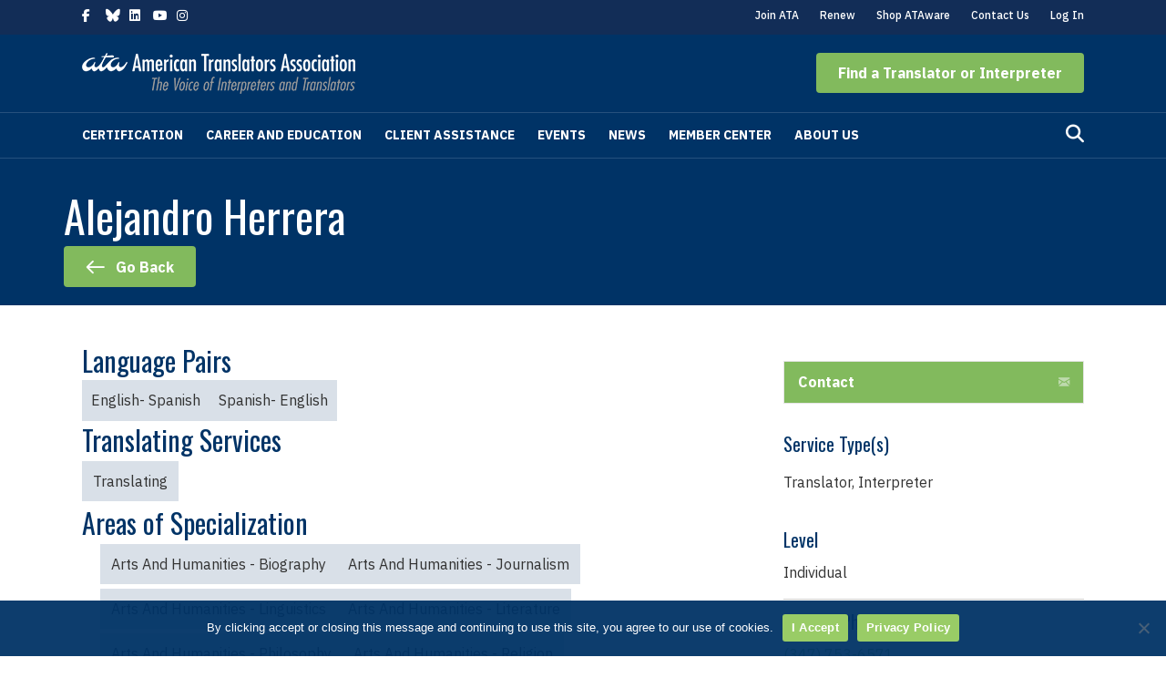

--- FILE ---
content_type: application/javascript; charset=UTF-8
request_url: https://www.atanet.org/wp-content/themes/bb-theme-child/js/tooltips.js?ver=1763587213
body_size: -221
content:
function initTooltip(btn) {
	const tooltip = document.getElementById(btn.getAttribute('aria-describedby'));
	if (!tooltip) return;

	btn.addEventListener('focus', () => tooltip.style.display = 'block');
	btn.addEventListener('mouseenter', () => tooltip.style.display = 'block');
	btn.addEventListener('click', () => tooltip.style.display = 'block');
	btn.addEventListener('touchstart', () => tooltip.style.display = 'block');

	btn.addEventListener('blur', () => tooltip.style.display = 'none');
	btn.addEventListener('mouseleave', () => tooltip.style.display = 'none');
	btn.addEventListener('touchend', () => tooltip.style.display = 'none');
	btn.addEventListener('touchcancel', () => tooltip.style.display = 'none');

	btn.addEventListener('keydown', (e) => {
		if (e.key === 'Escape') {
			tooltip.style.display = 'none';
		}
	});
}

// Observe DOM for added tooltip triggers
const observer = new MutationObserver(mutations => {
	mutations.forEach(mutation => {
		mutation.addedNodes.forEach(node => {
			if (node.nodeType === 1) {
				if (node.matches('.tooltip-trigger')) {
					initTooltip(node);
				}
				// Also check if it contains any tooltip triggers
				node.querySelectorAll?.('.tooltip-trigger').forEach(initTooltip);
			}
		});
	});
});

observer.observe(document.body, { childList: true, subtree: true });

// In case some elements are already there
document.querySelectorAll('.tooltip-trigger').forEach(initTooltip);
